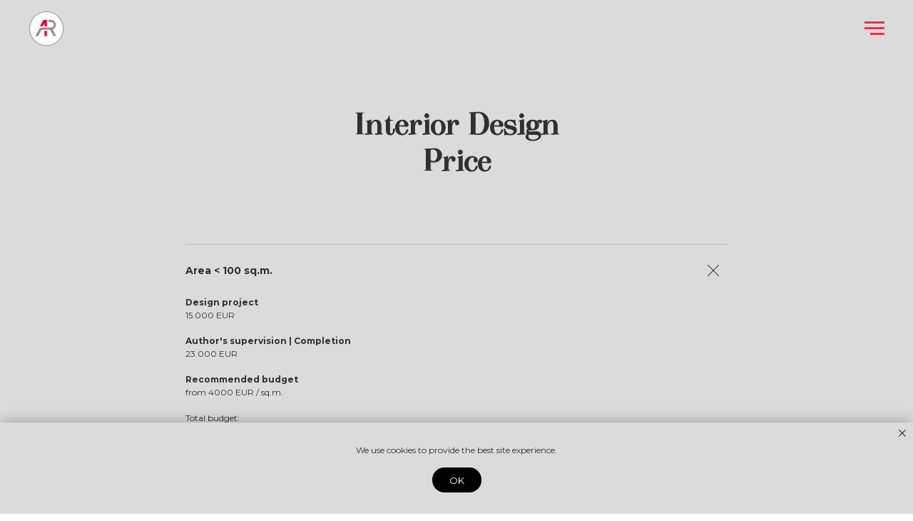

--- FILE ---
content_type: text/html; charset=UTF-8
request_url: http://ar-1.com/price
body_size: 12489
content:
<!DOCTYPE html><html lang="en"><head><meta charset="utf-8" /><meta http-equiv="Content-Type" content="text/html; charset=utf-8" /><meta name="viewport" content="width=device-width, initial-scale=1.0" /> <!--metatextblock--><title>Price. Interior design. Studio AR-1 | architecture & design</title><meta name="description" content="Our prices for order on interior design apartments and houses, offices, commercial objects in Europe" /> <meta name="keywords" content="prices interior design, europe, studio, AR-1 architecture &amp;amp; design" /><meta property="og:url" content="http://ar-1.com/price" /><meta property="og:title" content="Price. Interior design. Studio AR-1 | architecture & design" /><meta property="og:description" content="Our prices for order on interior design apartments and houses, offices, commercial objects in Europe" /><meta property="og:type" content="website" /><meta property="og:image" content="https://static.tildacdn.com/tild6166-3339-4737-b231-376334363134/_.png" /><link rel="canonical" href="http://ar-1.com/price"><!--/metatextblock--><meta name="format-detection" content="telephone=no" /><meta http-equiv="x-dns-prefetch-control" content="on"><link rel="dns-prefetch" href="https://ws.tildacdn.com"><link rel="dns-prefetch" href="https://static.tildacdn.com"><link rel="icon" type="image/png" sizes="32x32" href="https://static.tildacdn.com/tild6533-3130-4666-b039-393333336262/_.png" media="(prefers-color-scheme: light)"/><link rel="icon" type="image/png" sizes="32x32" href="https://static.tildacdn.com/tild3331-3738-4166-b062-376638373935/_.png" media="(prefers-color-scheme: dark)"/><link rel="icon" type="image/svg+xml" sizes="any" href="https://static.tildacdn.com/tild3234-6364-4034-b436-313961376439/_.svg"><link rel="apple-touch-icon" type="image/png" href="https://static.tildacdn.com/tild6366-3637-4130-b632-663539663838/_.png"><link rel="icon" type="image/png" sizes="192x192" href="https://static.tildacdn.com/tild6366-3637-4130-b632-663539663838/_.png"><!-- Assets --><script src="https://neo.tildacdn.com/js/tilda-fallback-1.0.min.js" async charset="utf-8"></script><link rel="stylesheet" href="https://static.tildacdn.com/css/tilda-grid-3.0.min.css" type="text/css" media="all" onerror="this.loaderr='y';"/><link rel="stylesheet" href="https://static.tildacdn.com/ws/project6478370/tilda-blocks-page32437854.min.css?t=1716455381" type="text/css" media="all" onerror="this.loaderr='y';" /><link rel="preconnect" href="https://fonts.gstatic.com"><link href="https://fonts.googleapis.com/css2?family=Montserrat:wght@300;400;500;600;700&subset=latin,cyrillic" rel="stylesheet"><link rel="stylesheet" href="https://static.tildacdn.com/css/tilda-animation-2.0.min.css" type="text/css" media="all" onerror="this.loaderr='y';" /><script nomodule src="https://static.tildacdn.com/js/tilda-polyfill-1.0.min.js" charset="utf-8"></script><script type="text/javascript">function t_onReady(func) {
if (document.readyState != 'loading') {
func();
} else {
document.addEventListener('DOMContentLoaded', func);
}
}
function t_onFuncLoad(funcName, okFunc, time) {
if (typeof window[funcName] === 'function') {
okFunc();
} else {
setTimeout(function() {
t_onFuncLoad(funcName, okFunc, time);
},(time || 100));
}
}function t_throttle(fn, threshhold, scope) {return function () {fn.apply(scope || this, arguments);};}function t396_initialScale(t){t=document.getElementById("rec"+t);if(t){t=t.querySelector(".t396__artboard");if(t){var e,r=document.documentElement.clientWidth,a=[];if(l=t.getAttribute("data-artboard-screens"))for(var l=l.split(","),i=0;i<l.length;i++)a[i]=parseInt(l[i],10);else a=[320,480,640,960,1200];for(i=0;i<a.length;i++){var o=a[i];o<=r&&(e=o)}var n="edit"===window.allrecords.getAttribute("data-tilda-mode"),d="center"===t396_getFieldValue(t,"valign",e,a),u="grid"===t396_getFieldValue(t,"upscale",e,a),c=t396_getFieldValue(t,"height_vh",e,a),g=t396_getFieldValue(t,"height",e,a),s=!!window.opr&&!!window.opr.addons||!!window.opera||-1!==navigator.userAgent.indexOf(" OPR/");if(!n&&d&&!u&&!c&&g&&!s){for(var _=parseFloat((r/e).toFixed(3)),f=[t,t.querySelector(".t396__carrier"),t.querySelector(".t396__filter")],i=0;i<f.length;i++)f[i].style.height=Math.floor(parseInt(g,10)*_)+"px";t396_scaleInitial__getElementsToScale(t).forEach(function(t){t.style.zoom=_})}}}}function t396_scaleInitial__getElementsToScale(t){t=Array.prototype.slice.call(t.querySelectorAll(".t396__elem"));if(!t.length)return[];var e=[];return(t=t.filter(function(t){t=t.closest('.t396__group[data-group-type-value="physical"]');return!t||(-1===e.indexOf(t)&&e.push(t),!1)})).concat(e)}function t396_getFieldValue(t,e,r,a){var l=a[a.length-1],i=r===l?t.getAttribute("data-artboard-"+e):t.getAttribute("data-artboard-"+e+"-res-"+r);if(!i)for(var o=0;o<a.length;o++){var n=a[o];if(!(n<=r)&&(i=n===l?t.getAttribute("data-artboard-"+e):t.getAttribute("data-artboard-"+e+"-res-"+n)))break}return i}</script><script src="https://static.tildacdn.com/js/jquery-1.10.2.min.js" charset="utf-8" onerror="this.loaderr='y';"></script> <script src="https://static.tildacdn.com/js/tilda-scripts-3.0.min.js" charset="utf-8" defer onerror="this.loaderr='y';"></script><script src="https://static.tildacdn.com/ws/project6478370/tilda-blocks-page32437854.min.js?t=1716455381" charset="utf-8" async onerror="this.loaderr='y';"></script><script src="https://static.tildacdn.com/js/tilda-lazyload-1.0.min.js" charset="utf-8" async onerror="this.loaderr='y';"></script><script src="https://static.tildacdn.com/js/tilda-animation-2.0.min.js" charset="utf-8" async onerror="this.loaderr='y';"></script><script src="https://static.tildacdn.com/js/tilda-zero-1.1.min.js" charset="utf-8" async onerror="this.loaderr='y';"></script><script src="https://static.tildacdn.com/js/tilda-zero-scale-1.0.min.js" charset="utf-8" async onerror="this.loaderr='y';"></script><script src="https://static.tildacdn.com/js/tilda-events-1.0.min.js" charset="utf-8" async onerror="this.loaderr='y';"></script>
<meta name="p:domain_verify" content="b722986bf99a3ebe9240d793b37891bd"/>
<script type="text/javascript">window.dataLayer = window.dataLayer || [];</script><script type="text/javascript">(function () {
if((/bot|google|yandex|baidu|bing|msn|duckduckbot|teoma|slurp|crawler|spider|robot|crawling|facebook/i.test(navigator.userAgent))===false && typeof(sessionStorage)!='undefined' && sessionStorage.getItem('visited')!=='y' && document.visibilityState){
var style=document.createElement('style');
style.type='text/css';
style.innerHTML='@media screen and (min-width: 980px) {.t-records {opacity: 0;}.t-records_animated {-webkit-transition: opacity ease-in-out .2s;-moz-transition: opacity ease-in-out .2s;-o-transition: opacity ease-in-out .2s;transition: opacity ease-in-out .2s;}.t-records.t-records_visible {opacity: 1;}}';
document.getElementsByTagName('head')[0].appendChild(style);
function t_setvisRecs(){
var alr=document.querySelectorAll('.t-records');
Array.prototype.forEach.call(alr, function(el) {
el.classList.add("t-records_animated");
});
setTimeout(function () {
Array.prototype.forEach.call(alr, function(el) {
el.classList.add("t-records_visible");
});
sessionStorage.setItem("visited", "y");
}, 400);
} 
document.addEventListener('DOMContentLoaded', t_setvisRecs);
}
})();</script></head><body class="t-body" style="margin:0;"><!--allrecords--><div id="allrecords" class="t-records" data-hook="blocks-collection-content-node" data-tilda-project-id="6478370" data-tilda-page-id="32437854" data-tilda-page-alias="price" data-tilda-formskey="e598ecccdec8b6b70fd01f4026478370" data-tilda-cookie="no" data-tilda-lazy="yes" data-tilda-project-lang="EN" data-tilda-root-zone="com" data-tilda-project-headcode="yes" ><!--header--><header id="t-header" class="t-records" data-hook="blocks-collection-content-node" data-tilda-project-id="6478370" data-tilda-page-id="32424963" data-tilda-page-alias="header" data-tilda-formskey="e598ecccdec8b6b70fd01f4026478370" data-tilda-cookie="no" data-tilda-lazy="yes" data-tilda-project-lang="EN" data-tilda-root-zone="com" data-tilda-project-headcode="yes" ><div id="rec524592104" class="r t-rec t-rec_pb_0" style="padding-bottom:0px;background-color:#dbdbdb; " data-animationappear="off" data-record-type="360" data-bg-color="#dbdbdb"><!-- T360 --><style>.t-records {
opacity: 0;
}
.t-records_animated {
-webkit-transition: opacity ease-in-out .5s;
-moz-transition: opacity ease-in-out .5s;
-o-transition: opacity ease-in-out .5s;
transition: opacity ease-in-out .5s;
}
.t-records.t-records_visible,
.t-records .t-records {
opacity: 1;
}</style><script>t_onReady(function () {
var allRecords = document.querySelector('.t-records');
window.addEventListener('pageshow', function (event) {
if (event.persisted) {
allRecords.classList.add('t-records_visible');
}
});
var rec = document.querySelector('#rec524592104');
if (!rec) return;
rec.setAttribute('data-animationappear', 'off');
rec.style.opacity = '1';
allRecords.classList.add('t-records_animated');
setTimeout(function () {
allRecords.classList.add('t-records_visible');
}, 200);
});</script><script>t_onReady(function () {
var selects = 'button:not(.t-submit):not(.t835__btn_next):not(.t835__btn_prev):not(.t835__btn_result):not(.t862__btn_next):not(.t862__btn_prev):not(.t862__btn_result):not(.t854__news-btn):not(.t862__btn_next),' +
'a:not([href*="#"]):not(.carousel-control):not(.t-carousel__control):not(.t807__btn_reply):not([href^="#price"]):not([href^="javascript"]):not([href^="mailto"]):not([href^="tel"]):not([href^="link_sub"]):not(.js-feed-btn-show-more):not(.t367__opener):not([href^="https://www.dropbox.com/"])';
var elements = document.querySelectorAll(selects);
Array.prototype.forEach.call(elements, function (element) {
if (element.getAttribute('data-menu-submenu-hook')) return;
element.addEventListener('click', function (event) {
var goTo = this.getAttribute('href');
if (goTo !== null) {
var ctrl = event.ctrlKey;
var cmd = event.metaKey && navigator.platform.indexOf('Mac') !== -1;
if (!ctrl && !cmd) {
var target = this.getAttribute('target');
if (target !== '_blank') {
event.preventDefault();
var allRecords = document.querySelector('.t-records');
if (allRecords) {
allRecords.classList.remove('t-records_visible');
}
setTimeout(function () {
window.location = goTo;
}, 500);
}
}
}
});
});
});</script><style>.t360__bar {
background-color: #000000;
}</style><script>t_onReady(function () {
var isSafari = /Safari/.test(navigator.userAgent) && /Apple Computer/.test(navigator.vendor);
if (!isSafari) {
document.body.insertAdjacentHTML('beforeend', '<div class="t360__progress"><div class="t360__bar"></div></div>');
setTimeout(function () {
var bar = document.querySelector('.t360__bar');
if (bar) bar.classList.add('t360__barprogress');
}, 10);
}
});
window.addEventListener('load', function () {
var bar = document.querySelector('.t360__bar');
if (!bar) return;
bar.classList.remove('t360__barprogress');
bar.classList.add('t360__barprogressfinished');
setTimeout(function () {
bar.classList.add('t360__barprogresshidden');
}, 20);
setTimeout(function () {
var progress = document.querySelector('.t360__progress');
if (progress) progress.style.display = 'none';
}, 500);
});</script></div><div id="rec524110102" class="r t-rec t-rec_pt_0" style="padding-top:0px;background-color:#dbdbdb; " data-animationappear="off" data-record-type="309" data-bg-color="#dbdbdb"><!-- T280 --><div id="nav524110102marker"></div><div id="nav524110102" class="t280 " data-menu="yes" data-appearoffset="" ><div class="t280__container t280__positionfixed" style=""><div class="t280__container__bg" style="background-color: rgba(219,219,219,0.0);" data-bgcolor-hex="#dbdbdb" data-bgcolor-rgba="rgba(219,219,219,0.0)" data-navmarker="nav524110102marker" data-appearoffset="" data-bgopacity="0.0" data-menushadow="" data-menushadow-css=""></div><div class="t280__menu__content "><div class="t280__logo__container" style="min-height:80px;"><div class="t280__logo__content"><a class="t280__logo" href="/" ><img class="t280__logo__img" 
src="https://static.tildacdn.com/tild3036-3135-4532-b936-376137333136/photo.png" 
imgfield="img" 
style="height: 50px;"
alt=""></a></div></div><button type="button" 
class="t-menuburger t-menuburger_third " 
aria-label="Navigation menu" 
aria-expanded="false"><span style="background-color:#f42f42;"></span><span style="background-color:#f42f42;"></span><span style="background-color:#f42f42;"></span><span style="background-color:#f42f42;"></span></button><script>function t_menuburger_init(recid) {
var rec = document.querySelector('#rec' + recid);
if (!rec) return;
var burger = rec.querySelector('.t-menuburger');
if (!burger) return;
var isSecondStyle = burger.classList.contains('t-menuburger_second');
if (isSecondStyle && !window.isMobile && !('ontouchend' in document)) {
burger.addEventListener('mouseenter', function() {
if (burger.classList.contains('t-menuburger-opened')) return;
burger.classList.remove('t-menuburger-unhovered');
burger.classList.add('t-menuburger-hovered');
});
burger.addEventListener('mouseleave', function() {
if (burger.classList.contains('t-menuburger-opened')) return;
burger.classList.remove('t-menuburger-hovered');
burger.classList.add('t-menuburger-unhovered');
setTimeout(function() {
burger.classList.remove('t-menuburger-unhovered');
}, 300);
});
}
burger.addEventListener('click', function() {
if (!burger.closest('.tmenu-mobile') &&
!burger.closest('.t450__burger_container') &&
!burger.closest('.t466__container') &&
!burger.closest('.t204__burger') &&
!burger.closest('.t199__js__menu-toggler')) {
burger.classList.toggle('t-menuburger-opened');
burger.classList.remove('t-menuburger-unhovered');
}
});
var menu = rec.querySelector('[data-menu="yes"]');
if (!menu) return;
var menuLinks = menu.querySelectorAll('.t-menu__link-item');
var submenuClassList = ['t978__menu-link_hook', 't978__tm-link', 't966__tm-link', 't794__tm-link', 't-menusub__target-link'];
Array.prototype.forEach.call(menuLinks, function (link) {
link.addEventListener('click', function () {
var isSubmenuHook = submenuClassList.some(function (submenuClass) {
return link.classList.contains(submenuClass);
});
if (isSubmenuHook) return;
burger.classList.remove('t-menuburger-opened');
});
});
menu.addEventListener('clickedAnchorInTooltipMenu', function () {
burger.classList.remove('t-menuburger-opened');
});
}
t_onReady(function() {
t_onFuncLoad('t_menuburger_init', function(){t_menuburger_init('524110102');});
});</script><style>.t-menuburger {
position: relative;
flex-shrink: 0;
width: 28px;
height: 20px;
padding: 0;
border: none;
background-color: transparent;
outline: none;
-webkit-transform: rotate(0deg);
transform: rotate(0deg);
transition: transform .5s ease-in-out;
cursor: pointer;
z-index: 999;
}
/*---menu burger lines---*/
.t-menuburger span {
display: block;
position: absolute;
width: 100%;
opacity: 1;
left: 0;
-webkit-transform: rotate(0deg);
transform: rotate(0deg);
transition: .25s ease-in-out;
height: 3px;
background-color: #000;
}
.t-menuburger span:nth-child(1) {
top: 0px;
}
.t-menuburger span:nth-child(2),
.t-menuburger span:nth-child(3) {
top: 8px;
}
.t-menuburger span:nth-child(4) {
top: 16px;
}
/*menu burger big*/
.t-menuburger__big {
width: 42px;
height: 32px;
}
.t-menuburger__big span {
height: 5px;
}
.t-menuburger__big span:nth-child(2),
.t-menuburger__big span:nth-child(3) {
top: 13px;
}
.t-menuburger__big span:nth-child(4) {
top: 26px;
}
/*menu burger small*/
.t-menuburger__small {
width: 22px;
height: 14px;
}
.t-menuburger__small span {
height: 2px;
}
.t-menuburger__small span:nth-child(2),
.t-menuburger__small span:nth-child(3) {
top: 6px;
}
.t-menuburger__small span:nth-child(4) {
top: 12px;
}
/*menu burger opened*/
.t-menuburger-opened span:nth-child(1) {
top: 8px;
width: 0%;
left: 50%;
}
.t-menuburger-opened span:nth-child(2) {
-webkit-transform: rotate(45deg);
transform: rotate(45deg);
}
.t-menuburger-opened span:nth-child(3) {
-webkit-transform: rotate(-45deg);
transform: rotate(-45deg);
}
.t-menuburger-opened span:nth-child(4) {
top: 8px;
width: 0%;
left: 50%;
}
.t-menuburger-opened.t-menuburger__big span:nth-child(1) {
top: 6px;
}
.t-menuburger-opened.t-menuburger__big span:nth-child(4) {
top: 18px;
}
.t-menuburger-opened.t-menuburger__small span:nth-child(1),
.t-menuburger-opened.t-menuburger__small span:nth-child(4) {
top: 6px;
}
/*---menu burger first style---*/
@media (hover), (min-width:0\0) {
.t-menuburger_first:hover span:nth-child(1) {
transform: translateY(1px);
}
.t-menuburger_first:hover span:nth-child(4) {
transform: translateY(-1px);
}
.t-menuburger_first.t-menuburger__big:hover span:nth-child(1) {
transform: translateY(3px);
}
.t-menuburger_first.t-menuburger__big:hover span:nth-child(4) {
transform: translateY(-3px);
}
}
/*---menu burger second style---*/
.t-menuburger_second span:nth-child(2),
.t-menuburger_second span:nth-child(3) {
width: 80%;
left: 20%;
right: 0;
}
@media (hover), (min-width:0\0) {
.t-menuburger_second.t-menuburger-hovered span:nth-child(2),
.t-menuburger_second.t-menuburger-hovered span:nth-child(3) {
animation: t-menuburger-anim 0.3s ease-out normal forwards;
}
.t-menuburger_second.t-menuburger-unhovered span:nth-child(2),
.t-menuburger_second.t-menuburger-unhovered span:nth-child(3) {
animation: t-menuburger-anim2 0.3s ease-out normal forwards;
}
}
.t-menuburger_second.t-menuburger-opened span:nth-child(2),
.t-menuburger_second.t-menuburger-opened span:nth-child(3){
left: 0;
right: 0;
width: 100%!important;
}
/*---menu burger third style---*/
.t-menuburger_third span:nth-child(4) {
width: 70%;
left: unset;
right: 0;
}
@media (hover), (min-width:0\0) {
.t-menuburger_third:not(.t-menuburger-opened):hover span:nth-child(4) {
width: 100%;
}
}
.t-menuburger_third.t-menuburger-opened span:nth-child(4) {
width: 0!important;
right: 50%;
}
/*---menu burger fourth style---*/
.t-menuburger_fourth {
height: 12px;
}
.t-menuburger_fourth.t-menuburger__small {
height: 8px;
}
.t-menuburger_fourth.t-menuburger__big {
height: 18px;
}
.t-menuburger_fourth span:nth-child(2),
.t-menuburger_fourth span:nth-child(3) {
top: 4px;
opacity: 0;
}
.t-menuburger_fourth span:nth-child(4) {
top: 8px;
}
.t-menuburger_fourth.t-menuburger__small span:nth-child(2),
.t-menuburger_fourth.t-menuburger__small span:nth-child(3) {
top: 3px;
}
.t-menuburger_fourth.t-menuburger__small span:nth-child(4) {
top: 6px;
}
.t-menuburger_fourth.t-menuburger__small span:nth-child(2),
.t-menuburger_fourth.t-menuburger__small span:nth-child(3) {
top: 3px;
}
.t-menuburger_fourth.t-menuburger__small span:nth-child(4) {
top: 6px;
}
.t-menuburger_fourth.t-menuburger__big span:nth-child(2),
.t-menuburger_fourth.t-menuburger__big span:nth-child(3) {
top: 6px;
}
.t-menuburger_fourth.t-menuburger__big span:nth-child(4) {
top: 12px;
}
@media (hover), (min-width:0\0) {
.t-menuburger_fourth:not(.t-menuburger-opened):hover span:nth-child(1) {
transform: translateY(1px);
}
.t-menuburger_fourth:not(.t-menuburger-opened):hover span:nth-child(4) {
transform: translateY(-1px);
}
.t-menuburger_fourth.t-menuburger__big:not(.t-menuburger-opened):hover span:nth-child(1) {
transform: translateY(3px);
}
.t-menuburger_fourth.t-menuburger__big:not(.t-menuburger-opened):hover span:nth-child(4) {
transform: translateY(-3px);
}
}
.t-menuburger_fourth.t-menuburger-opened span:nth-child(1),
.t-menuburger_fourth.t-menuburger-opened span:nth-child(4) {
top: 4px;
}
.t-menuburger_fourth.t-menuburger-opened span:nth-child(2),
.t-menuburger_fourth.t-menuburger-opened span:nth-child(3) {
opacity: 1;
}
/*---menu burger animations---*/
@keyframes t-menuburger-anim {
0% {
width: 80%;
left: 20%;
right: 0;
}
50% {
width: 100%;
left: 0;
right: 0;
}
100% {
width: 80%;
left: 0;
right: 20%;
}
}
@keyframes t-menuburger-anim2 {
0% {
width: 80%;
left: 0;
}
50% {
width: 100%;
right: 0;
left: 0;
}
100% {
width: 80%;
left: 20%;
right: 0;
}
}</style> </div></div><div class="t280__menu__wrapper t280__menu__wrapper_2"><div class="t280__menu__bg" style="background-color:#dbdbdb; opacity:1;"></div><div class="t280__menu__container"><nav class="t280__menu t-width t-width_100"><ul role="list" class="t280__list t-menu__list"><li class="t280__menu__item"><a class="t280__menu__link t-title t-title_xl t-menu__link-item" 
href="/about" data-menu-submenu-hook="" 
>Studio AR-1</a></li><li class="t280__menu__item"><a class="t280__menu__link t-title t-title_xl t-menu__link-item" 
href="/projects" data-menu-submenu-hook="" 
>Portfolio</a></li><li class="t280__menu__item"><a class="t280__menu__link t-title t-title_xl t-menu__link-item" 
href="/contacts#rec526737136" data-menu-submenu-hook="" 
>Order</a></li><li class="t280__menu__item"><a class="t280__menu__link t-title t-title_xl t-menu__link-item" 
href="https://www.instagram.com/we_ar_1"
target="_blank" data-menu-submenu-hook="" 
>Instagram</a></li><li class="t280__menu__item"><a class="t280__menu__link t-title t-title_xl t-menu__link-item" 
href="https://wa.me/79219331542"
target="_blank" data-menu-submenu-hook="" 
>WhatsApp</a></li><li class="t280__menu__item"><a class="t280__menu__link t-title t-title_xl t-menu__link-item" 
href="https://t.me/Lex_G"
target="_blank" data-menu-submenu-hook="" 
>Telegram</a></li></ul></nav><div class="t280__bottom t-width t-width_100"><div class="t280__descr t280__bottom__item t-descr t-descr_xs">Studio AR-1 | architecture &amp; design </div><div class="t-sociallinks"><ul role="list" class="t-sociallinks__wrapper" aria-label="Social media links"><!-- new soclinks --><li class="t-sociallinks__item t-sociallinks__item_instagram"><a href="https://www.instagram.com/we_ar_1" target="_blank" rel="nofollow" aria-label="Instagram" title="Instagram" style="width: 30px; height: 30px;"><svg class="t-sociallinks__svg" role="presentation" width=30px height=30px viewBox="0 0 100 100" fill="none" xmlns="http://www.w3.org/2000/svg"><path fill-rule="evenodd" clip-rule="evenodd" d="M50 100C77.6142 100 100 77.6142 100 50C100 22.3858 77.6142 0 50 0C22.3858 0 0 22.3858 0 50C0 77.6142 22.3858 100 50 100ZM25 39.3918C25 31.4558 31.4566 25 39.3918 25H60.6082C68.5442 25 75 31.4566 75 39.3918V60.8028C75 68.738 68.5442 75.1946 60.6082 75.1946H39.3918C31.4558 75.1946 25 68.738 25 60.8028V39.3918ZM36.9883 50.0054C36.9883 42.8847 42.8438 37.0922 50.0397 37.0922C57.2356 37.0922 63.0911 42.8847 63.0911 50.0054C63.0911 57.1252 57.2356 62.9177 50.0397 62.9177C42.843 62.9177 36.9883 57.1252 36.9883 50.0054ZM41.7422 50.0054C41.7422 54.5033 45.4641 58.1638 50.0397 58.1638C54.6153 58.1638 58.3372 54.5041 58.3372 50.0054C58.3372 45.5066 54.6145 41.8469 50.0397 41.8469C45.4641 41.8469 41.7422 45.5066 41.7422 50.0054ZM63.3248 39.6355C65.0208 39.6355 66.3956 38.2606 66.3956 36.5646C66.3956 34.8687 65.0208 33.4938 63.3248 33.4938C61.6288 33.4938 60.2539 34.8687 60.2539 36.5646C60.2539 38.2606 61.6288 39.6355 63.3248 39.6355Z" fill="#303030"/></svg></a></li>&nbsp;<li class="t-sociallinks__item t-sociallinks__item_youtube"><a href="https://www.youtube.com/channel/UCzVJ7ndPENdcgm5HtCsp_aQ" target="_blank" rel="nofollow" aria-label="YouTube" title="YouTube" style="width: 30px; height: 30px;"><svg class="t-sociallinks__svg" role="presentation" width=30px height=30px viewBox="0 0 100 100" fill="none" xmlns="http://www.w3.org/2000/svg"><path fill-rule="evenodd" clip-rule="evenodd" d="M50 100c27.614 0 50-22.386 50-50S77.614 0 50 0 0 22.386 0 50s22.386 50 50 50Zm17.9-67.374c3.838.346 6 2.695 6.474 6.438.332 2.612.626 6.352.626 10.375 0 7.064-.626 11.148-.626 11.148-.588 3.728-2.39 5.752-6.18 6.18-4.235.48-13.76.7-17.992.7-4.38 0-13.237-.184-17.66-.552-3.8-.317-6.394-2.44-6.916-6.218-.38-2.752-.626-6.022-.626-11.222 0-5.788.209-8.238.7-10.853.699-3.732 2.48-5.54 6.548-5.96C36.516 32.221 40.55 32 49.577 32c4.413 0 13.927.228 18.322.626Zm-23.216 9.761v14.374L58.37 49.5l-13.686-7.114Z" fill="#303030"/></svg></a></li><!-- /new soclinks --></ul></div><div class="t280__lang t280__bottom__item"><a class="t280__lang_first t-descr t-descr_xs" style="color:#303030;font-weight:400;text-transform:uppercase;" href="https://ar-1.ru">RU</a><a class="t280__lang_second t-descr t-descr_xs" style="color:#303030;font-weight:400;text-transform:uppercase;" href="https://ar-1.com">ENG</a></div></div></div></div></div><style>@media screen and (max-width: 980px) {
#rec524110102 .t280__main_opened .t280__menu__content {
background-color:#dbdbdb!important; opacity:1!important;
}
}</style><script>t_onReady(function() {
t_onFuncLoad('t280_showMenu', function () {
t280_showMenu('524110102');
});
t_onFuncLoad('t280_changeSize', function () {
t280_changeSize('524110102');
});
t_onFuncLoad('t280_highlight', function () {
t280_highlight();
});
});
t_onFuncLoad('t280_changeSize', function(){
window.addEventListener('resize', t_throttle(function() {
t280_changeSize('524110102');
}));
});</script><style>#rec524110102 .t-menu__link-item{
-webkit-transition: color 0.3s ease-in-out, opacity 0.3s ease-in-out;
transition: color 0.3s ease-in-out, opacity 0.3s ease-in-out; 
}
#rec524110102 .t-menu__link-item.t-active:not(.t978__menu-link){
color:#f42f42 !important; font-weight:500 !important; }
#rec524110102 .t-menu__link-item:not(.t-active):not(.tooltipstered):hover {
color: #f42f42 !important; }
#rec524110102 .t-menu__link-item:not(.t-active):not(.tooltipstered):focus-visible{
color: #f42f42 !important; }
@supports (overflow:-webkit-marquee) and (justify-content:inherit)
{
#rec524110102 .t-menu__link-item,
#rec524110102 .t-menu__link-item.t-active {
opacity: 1 !important;
}
}</style><style> #rec524110102 .t280__logo__content .t-title { font-size: 18px; color: #303030; font-weight: 500; font-family: 'Montserrat'; text-transform: uppercase; letter-spacing: 2px; } #rec524110102 a.t280__menu__link { color: #303030; font-weight: 400; text-transform: uppercase; } @media screen and (min-width: 900px) { #rec524110102 a.t280__menu__link { font-size: 43px; } } #rec524110102 .t280__descr { font-size: 14px; color: #303030; font-weight: 400; font-family: 'Montserrat'; }</style><style> #rec524110102 .t280__logo { font-size: 18px; color: #303030; font-weight: 500; font-family: 'Montserrat'; text-transform: uppercase; letter-spacing: 2px; }</style><!--[if IE 8]><style>#rec524110102 .t280__container__bg {
filter: progid:DXImageTransform.Microsoft.gradient(startColorStr='#D9dbdbdb', endColorstr='#D9dbdbdb');
}</style><![endif]--></div></header><!--/header--><div id="rec527241012" class="r t-rec t-rec_pt_150 t-rec_pb_90" style="padding-top:150px;padding-bottom:90px;background-color:#dbdbdb; " data-animationappear="off" data-record-type="849" data-bg-color="#dbdbdb"><!-- t849--><div class="t849"><div class="t-section__container t-container t-container_flex"><div class="t-col t-col_12 "><h1 
class="t-section__title t-title t-title_xs t-align_center t-margin_auto t-animate" data-animate-style="fadeinright" data-animate-group="yes"
field="btitle"
>Interior Design<br /><span style="font-family: Vogue;">Price</span></h1></div></div><style>.t-section__descr {max-width: 560px;}#rec527241012 .t-section__title {margin-bottom: 90px;}#rec527241012 .t-section__descr {}@media screen and (max-width: 960px) {#rec527241012 .t-section__title {margin-bottom: 45px;}}</style><div class="t-container"><div class="t-item t-col t-col_8 t-prefix_2"><div class="t849__accordion t-animate" data-animate-style="fadeinright" data-animate-chain="yes" data-accordion="true"><div class="t849__wrapper"><div class="t849__header t849__opened" style="border-top: 1px solid #bebebe"><button type="button" 
class="t849__trigger-button " 
aria-controls="accordion1_527241012" 
aria-expanded="true"
><span class="t849__title t-name t-name_xl" field="li_title__1531218331971"><strong>Area &lt; 100 sq.m.</strong></span><svg class="t849__icon" role="presentation" focusable="false" viewBox="0 0 40 40" xmlns="http://www.w3.org/2000/svg"><circle cx="20" cy="20" r="20" stroke-width="0" /><g class="t849__lines" stroke-width="1px" fill="none"><path d="M9 20H31" /><path d="M20 9V31" /></g></svg></button></div><div class="t849__content" 
id="accordion1_527241012"
style="display: block"><div class="t849__textwrapper"><div class="t849__text t-descr t-descr_sm" field="li_descr__1531218331971"><strong>Design project</strong><br />15.000 EUR<br /><br /><strong>Author's supervision | Completion </strong><br />23.000 EUR<br /><br /><strong>Recommended budget </strong><br />from 4000 EUR / sq.m.<br /><br />Total budget:<br /><ul><li>Design project</li><li>Author's supervision and kitting</li><li>All building materials and works</li><li>Engineering works (ventilation, air conditioning etc.)</li><li>All final finishes</li><li>Furniture, lighting and other equipment</li><li>Home Appliances</li></ul></div></div></div></div></div></div><div class="t-item t-col t-col_8 t-prefix_2"><div class="t849__accordion t-animate" data-animate-style="fadeinright" data-animate-chain="yes" data-accordion="true"><div class="t849__wrapper"><div class="t849__header " style="border-top: 1px solid #bebebe"><button type="button" 
class="t849__trigger-button " 
aria-controls="accordion2_527241012" 
aria-expanded="false"
><span class="t849__title t-name t-name_xl" field="li_title__1531218700960"><strong>Area 100-200 sq.m.</strong></span><svg class="t849__icon" role="presentation" focusable="false" viewBox="0 0 40 40" xmlns="http://www.w3.org/2000/svg"><circle cx="20" cy="20" r="20" stroke-width="0" /><g class="t849__lines" stroke-width="1px" fill="none"><path d="M9 20H31" /><path d="M20 9V31" /></g></svg></button></div><div class="t849__content" 
id="accordion2_527241012"
hidden ><div class="t849__textwrapper"><div class="t849__text t-descr t-descr_sm" field="li_descr__1531218700960"><strong>Design project</strong><br />150 EUR / sq.m.<br /><br /><strong>Author's supervision | Completion</strong><br />250 EUR / sq.m.<br /><br /><strong>Recommended budget</strong><br />from 4000 EUR / sq.m.<br /><br />Total budget:<br /><ul><li>Design project</li><li>Author's supervision and kitting</li><li>All building materials and works</li><li>Engineering works (ventilation, air conditioning etc.)</li><li>All final finishes</li><li>Furniture, lighting and other equipment</li><li>Home Appliances</li></ul></div></div></div></div></div></div><div class="t-item t-col t-col_8 t-prefix_2"><div class="t849__accordion t-animate" data-animate-style="fadeinright" data-animate-chain="yes" data-accordion="true"><div class="t849__wrapper"><div class="t849__header " style="border-top: 1px solid #bebebe"><button type="button" 
class="t849__trigger-button " 
aria-controls="accordion3_527241012" 
aria-expanded="false"
><span class="t849__title t-name t-name_xl" field="li_title__1671021292440"><strong>Area 200-400 sq.m.</strong></span><svg class="t849__icon" role="presentation" focusable="false" viewBox="0 0 40 40" xmlns="http://www.w3.org/2000/svg"><circle cx="20" cy="20" r="20" stroke-width="0" /><g class="t849__lines" stroke-width="1px" fill="none"><path d="M9 20H31" /><path d="M20 9V31" /></g></svg></button></div><div class="t849__content" 
id="accordion3_527241012"
hidden ><div class="t849__textwrapper"><div class="t849__text t-descr t-descr_sm" field="li_descr__1671021292440"><strong>Design project</strong><br />120 EUR / sq.m.<br /><br /><strong>Author's supervision | Completion</strong><br />210 EUR / sq.m.<br /><br /><strong>Recommended budget</strong><br />from 3000 EUR / sq.m.<br /><br />Total budget:<br /><ul><li>Design project</li><li>Author's supervision and kitting</li><li>All building materials and works</li><li>Engineering works (ventilation, air conditioning etc.)</li><li>All final finishes</li><li>Furniture, lighting and other equipment</li><li>Home Appliances</li></ul></div></div></div></div></div></div><div class="t-item t-col t-col_8 t-prefix_2"><div class="t849__accordion t-animate" data-animate-style="fadeinright" data-animate-chain="yes" data-accordion="true"><div class="t849__wrapper"><div class="t849__header " style="border-top: 1px solid #bebebe"><button type="button" 
class="t849__trigger-button " 
aria-controls="accordion4_527241012" 
aria-expanded="false"
><span class="t849__title t-name t-name_xl" field="li_title__1671021316278"><strong>Area 400-800 sq.m.</strong></span><svg class="t849__icon" role="presentation" focusable="false" viewBox="0 0 40 40" xmlns="http://www.w3.org/2000/svg"><circle cx="20" cy="20" r="20" stroke-width="0" /><g class="t849__lines" stroke-width="1px" fill="none"><path d="M9 20H31" /><path d="M20 9V31" /></g></svg></button></div><div class="t849__content" 
id="accordion4_527241012"
hidden ><div class="t849__textwrapper"><div class="t849__text t-descr t-descr_sm" field="li_descr__1671021316278"><strong>Design project</strong><br />100 EUR / sq.m.<br /><br /><strong>Author's supervision | Completion</strong><br />200 EUR / sq.m.<br /><br /><strong>Recommended budget</strong><br />from 3000 EUR / sq.m.<br /><br />Total budget:<br /><ul><li>Design project</li><li>Author's supervision and kitting</li><li>All building materials and works</li><li>Engineering works (ventilation, air conditioning etc.)</li><li>All final finishes</li><li>Furniture, lighting and other equipment</li><li>Home Appliances</li></ul></div></div></div></div></div></div><div class="t-item t-col t-col_8 t-prefix_2"><div class="t849__accordion t-animate" data-animate-style="fadeinright" data-animate-chain="yes" data-accordion="true"><div class="t849__wrapper"><div class="t849__header " style="border-top: 1px solid #bebebe"><button type="button" 
class="t849__trigger-button " 
aria-controls="accordion5_527241012" 
aria-expanded="false"
><span class="t849__title t-name t-name_xl" field="li_title__1671021329932"><strong>Area &gt; 800 sq.m.</strong></span><svg class="t849__icon" role="presentation" focusable="false" viewBox="0 0 40 40" xmlns="http://www.w3.org/2000/svg"><circle cx="20" cy="20" r="20" stroke-width="0" /><g class="t849__lines" stroke-width="1px" fill="none"><path d="M9 20H31" /><path d="M20 9V31" /></g></svg></button></div><div class="t849__content" 
id="accordion5_527241012"
hidden ><div class="t849__textwrapper"><div class="t849__text t-descr t-descr_sm" field="li_descr__1671021329932"><strong>Design project</strong><br />80 EUR / sq.m.<br /><br /><strong>Author's supervision | Completion</strong><br />150 EUR / sq.m.<br /><br /><strong>Recommended budget</strong><br />from 3000 EUR / sq.m.<br /><br />Total budget:<br /><ul><li>Design project</li><li>Author's supervision and kitting</li><li>All building materials and works</li><li>Engineering works (ventilation, air conditioning etc.)</li><li>All final finishes</li><li>Furniture, lighting and other equipment</li><li>Home Appliances</li></ul></div></div></div></div></div></div><div class="t-item t-col t-col_8 t-prefix_2"><div class="t849__accordion t-animate" data-animate-style="fadeinright" data-animate-chain="yes" data-accordion="true"><div class="t849__wrapper"><div class="t849__header " style="border-top: 1px solid #bebebe"><button type="button" 
class="t849__trigger-button " 
aria-controls="accordion6_527241012" 
aria-expanded="false"
><span class="t849__title t-name t-name_xl" field="li_title__1675422013143">The planning solution</span><svg class="t849__icon" role="presentation" focusable="false" viewBox="0 0 40 40" xmlns="http://www.w3.org/2000/svg"><circle cx="20" cy="20" r="20" stroke-width="0" /><g class="t849__lines" stroke-width="1px" fill="none"><path d="M9 20H31" /><path d="M20 9V31" /></g></svg></button></div><div class="t849__content" 
id="accordion6_527241012"
hidden ><div class="t849__textwrapper"><div class="t849__text t-descr t-descr_sm" field="li_descr__1675422013143">15 EUR / sq.m.</div></div></div></div></div></div><div class="t-item t-col t-col_8 t-prefix_2"><div class="t849__accordion t-animate" data-animate-style="fadeinright" data-animate-chain="yes" data-accordion="true"><div class="t849__wrapper"><div class="t849__header " style="border-top: 1px solid #bebebe"><button type="button" 
class="t849__trigger-button " 
aria-controls="accordion7_527241012" 
aria-expanded="false"
><span class="t849__title t-name t-name_xl" field="li_title__1675422023778">Tips for choosing a flat *</span><svg class="t849__icon" role="presentation" focusable="false" viewBox="0 0 40 40" xmlns="http://www.w3.org/2000/svg"><circle cx="20" cy="20" r="20" stroke-width="0" /><g class="t849__lines" stroke-width="1px" fill="none"><path d="M9 20H31" /><path d="M20 9V31" /></g></svg></button></div><div class="t849__content" 
id="accordion7_527241012"
hidden ><div class="t849__textwrapper"><div class="t849__text t-descr t-descr_sm" field="li_descr__1675422023778">from 750&nbsp;EUR&nbsp;<br /><br /><em style="font-size: 14px;">*When you sign a design contract, the cost of the consultation service for selecting a flat is deducted from the total cost of the work.</em></div></div></div></div></div></div><div class="t-item t-col t-col_8 t-prefix_2"><div class="t849__accordion t-animate" data-animate-style="fadeinright" data-animate-chain="yes" data-accordion="true"><div class="t849__wrapper"><div class="t849__header " style="border-top: 1px solid #bebebe"><button type="button" 
class="t849__trigger-button " 
aria-controls="accordion8_527241012" 
aria-expanded="false"
><span class="t849__title t-name t-name_xl" field="li_title__1675422044934">Consultation with a lead designer. Zoom</span><svg class="t849__icon" role="presentation" focusable="false" viewBox="0 0 40 40" xmlns="http://www.w3.org/2000/svg"><circle cx="20" cy="20" r="20" stroke-width="0" /><g class="t849__lines" stroke-width="1px" fill="none"><path d="M9 20H31" /><path d="M20 9V31" /></g></svg></button></div><div class="t849__content" 
id="accordion8_527241012"
hidden ><div class="t849__textwrapper"><div class="t849__text t-descr t-descr_sm" field="li_descr__1675422044934">215 EUR / 2 hour</div></div></div></div></div></div><div class="t-item t-col t-col_8 t-prefix_2"><div class="t849__accordion t-animate" data-animate-style="fadeinright" data-animate-chain="yes" data-accordion="true"><div class="t849__wrapper"><div class="t849__header " style="border-top: 1px solid #bebebe"><button type="button" 
class="t849__trigger-button " 
aria-controls="accordion9_527241012" 
aria-expanded="false"
><span class="t849__title t-name t-name_xl" field="li_title__1675422055590">Tips from the head of the studio AR-1. Zoom</span><svg class="t849__icon" role="presentation" focusable="false" viewBox="0 0 40 40" xmlns="http://www.w3.org/2000/svg"><circle cx="20" cy="20" r="20" stroke-width="0" /><g class="t849__lines" stroke-width="1px" fill="none"><path d="M9 20H31" /><path d="M20 9V31" /></g></svg></button></div><div class="t849__content" 
id="accordion9_527241012"
hidden ><div class="t849__textwrapper"><div class="t849__text t-descr t-descr_sm" field="li_descr__1675422055590">450 EUR / 2 hour</div></div></div></div></div></div><div class="t-item t-col t-col_8 t-prefix_2"><div class="t849__accordion t-animate" data-animate-style="fadeinright" data-animate-chain="yes" data-accordion="true"><div class="t849__wrapper"><div class="t849__header " style="border-top: 1px solid #bebebe"><button type="button" 
class="t849__trigger-button " 
aria-controls="accordion10_527241012" 
aria-expanded="false"
><span class="t849__title t-name t-name_xl" field="li_title__1675422066296">Consultation by a lead designer with a visit to the client</span><svg class="t849__icon" role="presentation" focusable="false" viewBox="0 0 40 40" xmlns="http://www.w3.org/2000/svg"><circle cx="20" cy="20" r="20" stroke-width="0" /><g class="t849__lines" stroke-width="1px" fill="none"><path d="M9 20H31" /><path d="M20 9V31" /></g></svg></button></div><div class="t849__content" 
id="accordion10_527241012"
hidden ><div class="t849__textwrapper"><div class="t849__text t-descr t-descr_sm" field="li_descr__1675422066296">from 350 EUR / 2 hour</div></div></div></div></div></div><div class="t-item t-col t-col_8 t-prefix_2"><div class="t849__accordion t-animate" data-animate-style="fadeinright" data-animate-chain="yes" data-accordion="true"><div class="t849__wrapper"><div class="t849__header " style="border-top: 1px solid #bebebe"><button type="button" 
class="t849__trigger-button " 
aria-controls="accordion11_527241012" 
aria-expanded="false"
><span class="t849__title t-name t-name_xl" field="li_title__1675422076117">Consultation by a head of the studio AR-1 with a visit to the client</span><svg class="t849__icon" role="presentation" focusable="false" viewBox="0 0 40 40" xmlns="http://www.w3.org/2000/svg"><circle cx="20" cy="20" r="20" stroke-width="0" /><g class="t849__lines" stroke-width="1px" fill="none"><path d="M9 20H31" /><path d="M20 9V31" /></g></svg></button></div><div class="t849__content" 
id="accordion11_527241012"
hidden ><div class="t849__textwrapper"><div class="t849__text t-descr t-descr_sm" field="li_descr__1675422076117">from 600 EUR / 2 hour</div></div></div></div></div><div class="t849__border" style="height: 1px; background-color: #bebebe"></div></div></div></div><style>@media (hover:hover) {#rec527241012 .t849__trigger-button:hover .t849__icon {stroke: #f42f42;}}#rec527241012 .t849__trigger-button:focus-visible .t849__icon {stroke: #f42f42;}</style><script type="text/javascript">t_onReady(function () {
t_onFuncLoad('t849_init', function () {
t849_init('527241012');
});
});</script><style> #rec527241012 .t849__title { font-size: 14px; font-weight: 500; font-family: 'Montserrat'; } #rec527241012 .t849__text { font-size: 12px; font-weight: 400; font-family: 'Montserrat'; }</style></div><div id="rec545860560" class="r t-rec t-rec_pt_0 t-rec_pb_0" style="padding-top:0px;padding-bottom:0px;background-color:#dbdbdb; " data-record-type="208" data-bg-color="#dbdbdb"><!-- T142A --><div class="t142A"><div class="t-container_100"><div class="t142A__wrapone"><div class="t142A__wraptwo"><a class="t142A__btn t-btn t-btn_sm t-animate"
href="/contacts" target="" data-animate-style="fadeinright" data-animate-group="yes" data-animate-order="3" data-animate-delay="0.3" 
style="color:#303030;border:1px solid #303030;border-radius:30px; -moz-border-radius:30px; -webkit-border-radius:30px;font-family:Montserrat;font-weight:400;" data-btneffects-third="btneffects-ripple" data-buttonfieldset="button3"
><span>Order</span></a></div></div></div></div><style>@media (hover: hover), (min-width: 0\0) {#rec545860560 .t-btn:not(.t-animate_no-hover):hover {color: #f42f42 !important;border-color: #f42f42 !important;}#rec545860560 .t-btn:not(.t-animate_no-hover):focus-visible {color: #f42f42 !important;border-color: #f42f42 !important;}#rec545860560 .t-btn:not(.t-animate_no-hover) {transition-property: background-color, color, border-color, box-shadow;transition-duration: 0.2s;transition-timing-function: ease-in-out;}#rec545860560 .t-btntext:not(.t-animate_no-hover):hover {color: #f42f42 !important;}#rec545860560 .t-btntext:not(.t-animate_no-hover):focus-visible {color: #f42f42 !important;}}</style> <style>#rec545860560 .t-btn[data-btneffects-first],
#rec545860560 .t-btn[data-btneffects-second],
#rec545860560 .t-btn[data-btneffects-third],
#rec545860560 .t-submit[data-btneffects-first],
#rec545860560 .t-submit[data-btneffects-second],
#rec545860560 .t-submit[data-btneffects-third] {
position: relative;
overflow: hidden;
isolation: isolate;
}
#rec545860560 .t-btn[data-btneffects-first="btneffects-ripple"] .t-btn_effects,
#rec545860560 .t-submit[data-btneffects-first="btneffects-ripple"] .t-btn_effects {
position: absolute;
top: 0;
bottom: 0;
left: 0;
right: 0;
}
#rec545860560 .t-btn[data-btneffects-first="btneffects-ripple"] .t-btn_effects::after,
#rec545860560 .t-submit[data-btneffects-first="btneffects-ripple"] .t-btn_effects::after {
content: '';
position: absolute;
height: 350%;
width: 200%;
top: 0;
left: -100%;
background: rgba(255, 255, 255, 0.8);
border-radius: 100%;
-webkit-transform: scale(0);
-ms-transform: scale(0);
transform: scale(0);
z-index: 20;
-webkit-animation-name: ripple;
animation-name: ripple;
-webkit-animation-duration: 6s;
animation-duration: 6s;
-webkit-animation-timing-function: linear;
animation-timing-function: linear;
-webkit-animation-iteration-count: infinite;
animation-iteration-count: infinite;
}
#rec545860560 .t-btn[data-btneffects-first="btneffects-ripple"] .t-btn_effects_md::after,
#rec545860560 .t-submit[data-btneffects-first="btneffects-ripple"] .t-btn_effects_md::after {
left: -130%;
}
#rec545860560 .t-btn[data-btneffects-first="btneffects-ripple"] .t-btn_effects_lg::after,
#rec545860560 .t-submit[data-btneffects-first="btneffects-ripple"] .t-btn_effects_lg::after {
left: -150%;
}
@-webkit-keyframes ripple {
20% {
opacity: 0;
-webkit-transform: scale(2.5);
transform: scale(2.5);
}
100% {
opacity: 0;
-webkit-transform: scale(2.5);
transform: scale(2.5);
}
}
@keyframes ripple {
20% {
opacity: 0;
-webkit-transform: scale(2.5);
transform: scale(2.5);
}
100% {
opacity: 0;
-webkit-transform: scale(2.5);
transform: scale(2.5);
}
}
#rec545860560 .t-btn[data-btneffects-second="btneffects-ripple"] .t-btn_effects,
#rec545860560 .t-submit[data-btneffects-second="btneffects-ripple"] .t-btn_effects {
position: absolute;
top: 0;
bottom: 0;
left: 0;
right: 0;
}
#rec545860560 .t-btn[data-btneffects-second="btneffects-ripple"] .t-btn_effects::after,
#rec545860560 .t-submit[data-btneffects-second="btneffects-ripple"] .t-btn_effects::after {
content: '';
position: absolute;
height: 350%;
width: 200%;
top: 0;
left: -100%;
background: rgba(255, 255, 255, 0.8);
border-radius: 100%;
-webkit-transform: scale(0);
-ms-transform: scale(0);
transform: scale(0);
z-index: 20;
-webkit-animation-name: ripple;
animation-name: ripple;
-webkit-animation-duration: 6s;
animation-duration: 6s;
-webkit-animation-timing-function: linear;
animation-timing-function: linear;
-webkit-animation-iteration-count: infinite;
animation-iteration-count: infinite;
}
#rec545860560 .t-btn[data-btneffects-second="btneffects-ripple"] .t-btn_effects_md::after,
#rec545860560 .t-submit[data-btneffects-second="btneffects-ripple"] .t-btn_effects_md::after {
left: -130%;
}
#rec545860560 .t-btn[data-btneffects-second="btneffects-ripple"] .t-btn_effects_lg::after,
#rec545860560 .t-submit[data-btneffects-second="btneffects-ripple"] .t-btn_effects_lg::after {
left: -150%;
}
@-webkit-keyframes ripple {
20% {
opacity: 0;
-webkit-transform: scale(2.5);
transform: scale(2.5);
}
100% {
opacity: 0;
-webkit-transform: scale(2.5);
transform: scale(2.5);
}
}
@keyframes ripple {
20% {
opacity: 0;
-webkit-transform: scale(2.5);
transform: scale(2.5);
}
100% {
opacity: 0;
-webkit-transform: scale(2.5);
transform: scale(2.5);
}
}
#rec545860560 .t-btn[data-btneffects-third="btneffects-ripple"] .t-btn_effects,
#rec545860560 .t-submit[data-btneffects-third="btneffects-ripple"] .t-btn_effects {
position: absolute;
top: 0;
bottom: 0;
left: 0;
right: 0;
}
#rec545860560 .t-btn[data-btneffects-third="btneffects-ripple"] .t-btn_effects::after,
#rec545860560 .t-submit[data-btneffects-third="btneffects-ripple"] .t-btn_effects::after {
content: '';
position: absolute;
height: 350%;
width: 200%;
top: 0;
left: -100%;
background: rgba(255, 255, 255, 0.8);
border-radius: 100%;
-webkit-transform: scale(0);
-ms-transform: scale(0);
transform: scale(0);
z-index: 20;
-webkit-animation-name: ripple;
animation-name: ripple;
-webkit-animation-duration: 6s;
animation-duration: 6s;
-webkit-animation-timing-function: linear;
animation-timing-function: linear;
-webkit-animation-iteration-count: infinite;
animation-iteration-count: infinite;
}
#rec545860560 .t-btn[data-btneffects-third="btneffects-ripple"] .t-btn_effects_md::after,
#rec545860560 .t-submit[data-btneffects-third="btneffects-ripple"] .t-btn_effects_md::after {
left: -130%;
}
#rec545860560 .t-btn[data-btneffects-third="btneffects-ripple"] .t-btn_effects_lg::after,
#rec545860560 .t-submit[data-btneffects-third="btneffects-ripple"] .t-btn_effects_lg::after {
left: -150%;
}
@-webkit-keyframes ripple {
20% {
opacity: 0;
-webkit-transform: scale(2.5);
transform: scale(2.5);
}
100% {
opacity: 0;
-webkit-transform: scale(2.5);
transform: scale(2.5);
}
}
@keyframes ripple {
20% {
opacity: 0;
-webkit-transform: scale(2.5);
transform: scale(2.5);
}
100% {
opacity: 0;
-webkit-transform: scale(2.5);
transform: scale(2.5);
}
}</style><script>t_onReady(function() {
var rec = document.getElementById('rec545860560');
if (!rec) return;
var firstButton = rec.querySelectorAll('.t-btn[data-btneffects-first], .t-submit[data-btneffects-first]');
Array.prototype.forEach.call(firstButton, function (button) {
button.insertAdjacentHTML('beforeend', '<div class="t-btn_effects"></div>');
var buttonEffect = button.querySelector('.t-btn_effects');
if (button.offsetWidth > 260) {
buttonEffect.classList.add('t-btn_effects_md');
}
if (button.offsetWidth > 360) {
buttonEffect.classList.remove('t-btn_effects_md');
buttonEffect.classList.add('t-btn_effects_lg');
}
});
var rec = document.getElementById('rec545860560');
if (!rec) return;
var secondButton = rec.querySelectorAll('.t-btn[data-btneffects-second], .t-submit[data-btneffects-second]');
Array.prototype.forEach.call(secondButton, function (button) {
button.insertAdjacentHTML('beforeend', '<div class="t-btn_effects"></div>');
var buttonEffect = button.querySelector('.t-btn_effects');
if (button.offsetWidth > 260) {
buttonEffect.classList.add('t-btn_effects_md');
}
if (button.offsetWidth > 360) {
buttonEffect.classList.remove('t-btn_effects_md');
buttonEffect.classList.add('t-btn_effects_lg');
}
});
var rec = document.getElementById('rec545860560');
if (!rec) return;
var thirdButton = rec.querySelectorAll('.t-btn[data-btneffects-third], .t-submit[data-btneffects-third]');
Array.prototype.forEach.call(thirdButton, function (button) {
button.insertAdjacentHTML('beforeend', '<div class="t-btn_effects"></div>');
var buttonEffect = button.querySelector('.t-btn_effects');
if (button.offsetWidth > 260) {
buttonEffect.classList.add('t-btn_effects_md');
}
if (button.offsetWidth > 360) {
buttonEffect.classList.remove('t-btn_effects_md');
buttonEffect.classList.add('t-btn_effects_lg');
}
});
});</script></div><!--footer--><footer id="t-footer" class="t-records" data-hook="blocks-collection-content-node" data-tilda-project-id="6478370" data-tilda-page-id="32425027" data-tilda-page-alias="footer" data-tilda-formskey="e598ecccdec8b6b70fd01f4026478370" data-tilda-cookie="no" data-tilda-lazy="yes" data-tilda-project-lang="EN" data-tilda-root-zone="com" data-tilda-project-headcode="yes" ><div id="rec678366247" class="r t-rec t-rec_pt_75 t-rec_pb_15" style="padding-top:75px;padding-bottom:15px;background-color:#dbdbdb; " data-record-type="396" data-bg-color="#dbdbdb"><!-- T396 --><style>#rec678366247 .t396__artboard {height: 300px; background-color: #dbdbdb; }#rec678366247 .t396__filter {height: 300px; }#rec678366247 .t396__carrier{height: 300px;background-position: center center;background-attachment: scroll;background-size: cover;background-repeat: no-repeat;}@media screen and (max-width: 1199px) {#rec678366247 .t396__artboard,#rec678366247 .t396__filter,#rec678366247 .t396__carrier {height: 300px;}#rec678366247 .t396__filter {}#rec678366247 .t396__carrier {background-attachment: scroll;}}@media screen and (max-width: 959px) {#rec678366247 .t396__artboard,#rec678366247 .t396__filter,#rec678366247 .t396__carrier {height: 300px;}#rec678366247 .t396__filter {}#rec678366247 .t396__carrier {background-attachment: scroll;}}@media screen and (max-width: 639px) {#rec678366247 .t396__artboard,#rec678366247 .t396__filter,#rec678366247 .t396__carrier {height: 300px;}#rec678366247 .t396__filter {}#rec678366247 .t396__carrier {background-attachment: scroll;}}@media screen and (max-width: 479px) {#rec678366247 .t396__artboard,#rec678366247 .t396__filter,#rec678366247 .t396__carrier {height: 300px;}#rec678366247 .t396__filter {}#rec678366247 .t396__carrier {background-attachment: scroll;}} #rec678366247 .tn-elem[data-elem-id="1470210011265"] { color: #303030; text-align: center; z-index: 2; top: 0px;left: calc(50% - 580px + 0px);width: 1160px;}#rec678366247 .tn-elem[data-elem-id="1470210011265"] .tn-atom { color: #303030; font-size: 42px; font-family: 'Vogue',Arial,sans-serif; line-height: 1.55; font-weight: 400; background-position: center center;border-color: transparent ;border-style: solid ; }@media screen and (max-width: 1199px) {#rec678366247 .tn-elem[data-elem-id="1470210011265"] {top: 0px;left: calc(50% - 580px + 0px);width: 940px;}#rec678366247 .tn-elem[data-elem-id="1470210011265"] .tn-atom { font-size: 38px; }}@media screen and (max-width: 959px) {#rec678366247 .tn-elem[data-elem-id="1470210011265"] {width: 600px;}}@media screen and (max-width: 639px) {#rec678366247 .tn-elem[data-elem-id="1470210011265"] {top: 0px;left: calc(50% - 580px + 0px);width: 460px;}#rec678366247 .tn-elem[data-elem-id="1470210011265"] .tn-atom { font-size: 38px; }}@media screen and (max-width: 479px) {#rec678366247 .tn-elem[data-elem-id="1470210011265"] {top: 0px;left: calc(50% - 580px + 0px);width: 300px;}} #rec678366247 .tn-elem[data-elem-id="1480352059112"] { color: #303030; z-index: 3; top: 82px;left: calc(50% - 91.5px + 12px);width: 183px;}#rec678366247 .tn-elem[data-elem-id="1480352059112"] .tn-atom { color: #303030; font-size: 13px; font-family: 'Arial',Arial,sans-serif; line-height: 1.55; font-weight: 400; background-position: center center;border-color: transparent ;border-style: solid ; }@media screen and (max-width: 1199px) {#rec678366247 .tn-elem[data-elem-id="1480352059112"] {top: 83px;left: calc(50% - 91.5px + 0px);width: 164px;}#rec678366247 .tn-elem[data-elem-id="1480352059112"] .tn-atom { font-size: 13px; }}@media screen and (max-width: 959px) {#rec678366247 .tn-elem[data-elem-id="1480352059112"] {top: 82px;left: calc(50% - 91.5px + 0px);width: 162px;}}@media screen and (max-width: 639px) {#rec678366247 .tn-elem[data-elem-id="1480352059112"] {top: 85px;left: calc(50% - 91.5px + 1px);width: 153px;}#rec678366247 .tn-elem[data-elem-id="1480352059112"] .tn-atom { font-size: 12px; line-height: 1.45; }}@media screen and (max-width: 479px) {#rec678366247 .tn-elem[data-elem-id="1480352059112"] {top: 86px;left: calc(50% - 91.5px + 0px);width: 152px;}#rec678366247 .tn-elem[data-elem-id="1480352059112"] .tn-atom { font-size: 12px; }} #rec678366247 .tn-elem[data-elem-id="1701984907703"] { color: #000000; text-align: center; z-index: 4; top: 260px;left: calc(50% - 600px + 321px);width: 560px;}#rec678366247 .tn-elem[data-elem-id="1701984907703"] .tn-atom { color: #000000; font-size: 12px; font-family: 'Montserrat',Arial,sans-serif; line-height: 1.55; font-weight: 400; background-position: center center;border-color: transparent ;border-style: solid ; }@media screen and (max-width: 1199px) {#rec678366247 .tn-elem[data-elem-id="1701984907703"] {top: 265px;left: calc(50% - 480px + 200px);}}@media screen and (max-width: 959px) {#rec678366247 .tn-elem[data-elem-id="1701984907703"] {top: 268px;left: calc(50% - 320px + 40px);}}@media screen and (max-width: 639px) {#rec678366247 .tn-elem[data-elem-id="1701984907703"] {top: 265px;left: calc(50% - 240px + -38px);}}@media screen and (max-width: 479px) {#rec678366247 .tn-elem[data-elem-id="1701984907703"] {left: calc(50% - 160px + -120px);}} #rec678366247 .tn-elem[data-elem-id="1701985000504"] { color: #dbdbdb; text-align: center; z-index: 5; top: 180px;left: calc(50% - 600px + 521px);width: 160px;height:40px;}#rec678366247 .tn-elem[data-elem-id="1701985000504"] .tn-atom { color: #dbdbdb; font-size: 14px; font-family: 'Montserrat',Arial,sans-serif; line-height: 1.55; font-weight: 500; border-width: 1px; border-radius: 30px; background-color: #f42f42; background-position: center center;border-color: transparent ;border-style: solid ; transition: background-color 0.2s ease-in-out, color 0.2s ease-in-out, border-color 0.2s ease-in-out; }@media (hover), (min-width:0\0) {#rec678366247 .tn-elem[data-elem-id="1701985000504"] .tn-atom:hover {background-color: #dbdbdb;background-image: none; border-color: #f42f42; }#rec678366247 .tn-elem[data-elem-id="1701985000504"] .tn-atom:hover {color: #f42f42;}}@media screen and (max-width: 1199px) {#rec678366247 .tn-elem[data-elem-id="1701985000504"] {top: 178px;left: calc(50% - 480px + 400px);}}@media screen and (max-width: 959px) {#rec678366247 .tn-elem[data-elem-id="1701985000504"] {left: calc(50% - 320px + 240px);}}@media screen and (max-width: 639px) {#rec678366247 .tn-elem[data-elem-id="1701985000504"] {top: 173px;left: calc(50% - 240px + 160px);}}@media screen and (max-width: 479px) {#rec678366247 .tn-elem[data-elem-id="1701985000504"] {left: calc(50% - 160px + 80px);}}</style><div class='t396'><div class="t396__artboard" data-artboard-recid="678366247" data-artboard-screens="320,480,640,960,1200" data-artboard-height="300" data-artboard-valign="center" data-artboard-upscale="window" data-artboard-height-res-320="300" data-artboard-height-res-480="300" data-artboard-height-res-640="300" data-artboard-height-res-960="300" 
><div class="t396__carrier" data-artboard-recid="678366247"></div><div class="t396__filter" data-artboard-recid="678366247"></div><div class='t396__elem tn-elem tn-elem__6783662471470210011265' data-elem-id='1470210011265' data-elem-type='text' data-field-top-value="0" data-field-left-value="0" data-field-width-value="1160" data-field-axisy-value="top" data-field-axisx-value="center" data-field-container-value="grid" data-field-topunits-value="px" data-field-leftunits-value="px" data-field-heightunits-value="" data-field-widthunits-value="px" data-field-top-res-320-value="0" data-field-left-res-320-value="0" data-field-width-res-320-value="300" data-field-top-res-480-value="0" data-field-left-res-480-value="0" data-field-width-res-480-value="460" data-field-width-res-640-value="600" data-field-top-res-960-value="0" data-field-left-res-960-value="0" data-field-width-res-960-value="940" 
><div class='tn-atom'field='tn_text_1470210011265'>AR-1</div> </div><div class='t396__elem tn-elem tn-elem__6783662471480352059112' data-elem-id='1480352059112' data-elem-type='text' data-field-top-value="82" data-field-left-value="12" data-field-width-value="183" data-field-axisy-value="top" data-field-axisx-value="center" data-field-container-value="grid" data-field-topunits-value="px" data-field-leftunits-value="px" data-field-heightunits-value="" data-field-widthunits-value="px" data-field-top-res-320-value="86" data-field-left-res-320-value="0" data-field-width-res-320-value="152" data-field-top-res-480-value="85" data-field-left-res-480-value="1" data-field-width-res-480-value="153" data-field-top-res-640-value="82" data-field-left-res-640-value="0" data-field-width-res-640-value="162" data-field-top-res-960-value="83" data-field-left-res-960-value="0" data-field-width-res-960-value="164" 
><div class='tn-atom'field='tn_text_1480352059112'><strong>Europe</strong> <a href="tel:+381611604065" style="color: rgb(48, 48, 48);">+ 381 611 604 065</a><br><strong>Georgia</strong> <a href="tel:+995511254727" style="color: rgb(48, 48, 48);">+ 995 511 254 727</a><br><strong>Russia</strong> <a href="tel:+79219331542" style="color: rgb(48, 48, 48);">+ 7 921 933 1542</a></div> </div><div class='t396__elem tn-elem tn-elem__6783662471701984907703' data-elem-id='1701984907703' data-elem-type='text' data-field-top-value="260" data-field-left-value="321" data-field-width-value="560" data-field-axisy-value="top" data-field-axisx-value="left" data-field-container-value="grid" data-field-topunits-value="px" data-field-leftunits-value="px" data-field-heightunits-value="" data-field-widthunits-value="px" data-field-left-res-320-value="-120" data-field-top-res-480-value="265" data-field-left-res-480-value="-38" data-field-top-res-640-value="268" data-field-left-res-640-value="40" data-field-top-res-960-value="265" data-field-left-res-960-value="200" 
><div class='tn-atom'field='tn_text_1701984907703'>©2004-2024</div> </div><div class='t396__elem tn-elem tn-elem__6783662471701985000504' data-elem-id='1701985000504' data-elem-type='button' data-field-top-value="180" data-field-left-value="521" data-field-height-value="40" data-field-width-value="160" data-field-axisy-value="top" data-field-axisx-value="left" data-field-container-value="grid" data-field-topunits-value="px" data-field-leftunits-value="px" data-field-heightunits-value="px" data-field-widthunits-value="px" data-field-left-res-320-value="80" data-field-top-res-480-value="173" data-field-left-res-480-value="160" data-field-left-res-640-value="240" data-field-top-res-960-value="178" data-field-left-res-960-value="400" 
><a class='tn-atom' href="/contacts" >Order</a></div></div> </div> <script>t_onFuncLoad('t396_initialScale', function () {
t396_initialScale('678366247');
});
t_onReady(function () {
t_onFuncLoad('t396_init', function () {
t396_init('678366247');
});
});</script><!-- /T396 --></div><div id="rec668310804" class="r t-rec" style="background-color:#dbdbdb; " data-animationappear="off" data-record-type="890" data-bg-color="#dbdbdb"><!-- t890 --><div class="t890" style="display: none; opacity:1; position:fixed; z-index:99990; bottom:20px;right:20px;"><button type="button" 
class="t890__arrow" 
aria-label="Вернуться к началу страницы" 
style="box-shadow: 0px 0px 10px 0px rgba(0, 0, 0, 0.2);"><svg role="presentation" width="50" height="50" fill="none" xmlns="http://www.w3.org/2000/svg"><rect width="50" height="50" rx="50" fill="#dbdbdb" fill-opacity="0.90" stroke="none" /><path d="M14 28L25 18l10 10" stroke="#000000" stroke-width="1" fill="none"/></svg></button></div><script type="text/javascript">t_onReady(function() {
t_onFuncLoad('t890_init', function(){t890_init('668310804', '');});
});</script><style>@media screen and (min-width: 981px) {
#rec668310804 .t890__arrow:hover svg path {
stroke: #dbdbdb;
stroke-width: 1;
}
#rec668310804 .t890__arrow:focus-visible svg path {
stroke: #dbdbdb;
stroke-width: 1;
}
#rec668310804 .t890__arrow:hover svg rect {
fill: #000000;
fill-opacity: 1;
}
#rec668310804 .t890__arrow:focus-visible svg rect {
fill: #000000;
fill-opacity: 1;
}
}
#rec668310804 .t890__arrow {
border-radius: 53px;
}</style></div><div id="rec528072616" class="r t-rec" style="background-color:#dbdbdb; " data-animationappear="off" data-record-type="657" data-bg-color="#dbdbdb"><!-- T657 --><div class="t657 t657_long t657_closed" data-storage-item="t657cookiename_6478370" style=""><div class="t657__wrapper t-align_center" 
role="alertdialog" 
aria-modal="false" 
style="background:#dbdbdb;"><div class="t657__text t-name t-descr_xxs" field="text">We use cookies to provide the best site experience.</div><div class="t657__btn-wrapper"><button class="t657__btn t-btn t-btn_sm" 
role="button" 
style="color:#ffffff;background-color:#000000;border-radius:30px; -moz-border-radius:30px; -webkit-border-radius:30px;font-family:Montserrat;font-weight:400;text-transform:uppercase;" data-buttonfieldset="button"
>OK</button></div><button type="button" class="t657__close-button t657__icon-close" aria-label="Close notification"><svg role="presentation" width="10px" height="10px" viewBox="0 0 23 23" version="1.1" xmlns="http://www.w3.org/2000/svg" xmlns:xlink="http://www.w3.org/1999/xlink" ><desc>Close</desc><g stroke="none" stroke-width="1" fill="#000" fill-rule="evenodd"><rect transform="translate(11.313708, 11.313708) rotate(-45.000000) translate(-11.313708, -11.313708) " x="10.3137085" y="-3.6862915" width="2" height="30"></rect><rect transform="translate(11.313708, 11.313708) rotate(-315.000000) translate(-11.313708, -11.313708) " x="10.3137085" y="-3.6862915" width="2" height="30"></rect></g></svg></button></div></div><script>t_onReady(function () {
t_onFuncLoad('t657_init', function () {
t657_init('528072616');
});
});</script><style> #rec528072616 .t657__text { font-size: 12px; font-weight: 400; font-family: 'Montserrat'; }</style></div><div id="rec524224354" class="r t-rec" style=" " data-animationappear="off" data-record-type="875" ><!-- t875 --><script>t_onReady(function () {
t_onFuncLoad('t875_init', function () {
t875_init('524224354');
});
});</script></div></footer><!--/footer--></div><!--/allrecords--><!-- Stat --><script type="text/javascript">if (! window.mainTracker) { window.mainTracker = 'tilda'; }
window.tildastatcookie='no'; window.tildastatscroll='yes'; 
setTimeout(function(){ (function (d, w, k, o, g) { var n=d.getElementsByTagName(o)[0],s=d.createElement(o),f=function(){n.parentNode.insertBefore(s,n);}; s.type = "text/javascript"; s.async = true; s.key = k; s.id = "tildastatscript"; s.src=g; if (w.opera=="[object Opera]") {d.addEventListener("DOMContentLoaded", f, false);} else { f(); } })(document, window, '077ce29c5080170f46b02e18af15e34b','script','https://static.tildacdn.com/js/tilda-stat-1.0.min.js');
}, 2000); </script></body></html>